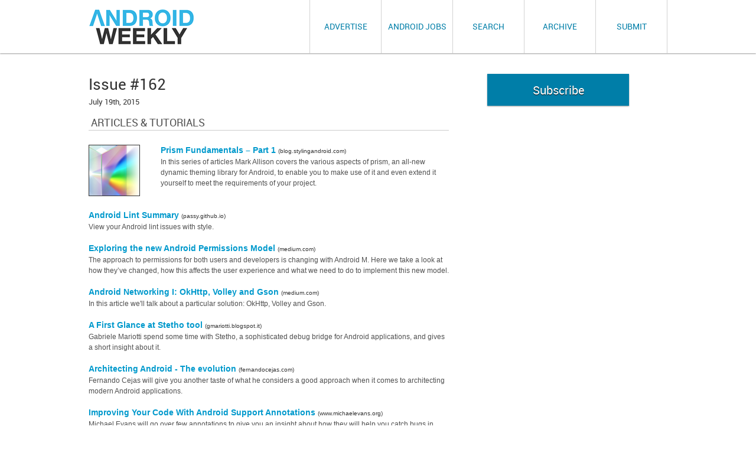

--- FILE ---
content_type: text/html; charset=utf-8
request_url: https://androidweekly.net/issues/issue-162
body_size: 5325
content:
<!DOCTYPE html>
<html class="no-js" lang="en">
<head>
<meta content="text/html;charset=utf-8" http-equiv="Content-Type">
<meta content="en" http-equiv="Content-Language">
<meta content="English" name="language">
<meta content="android, android development, kotlin development, newsletter, weekly, kotlin, android wear, wearables" name="keywords">
<meta content="Android Weekly is a free newsletter that helps you to stay cutting-edge with your Android Development" name="description">
<meta content="index, follow" name="robots">
<meta content="width=device-width, initial-scale=1" name="viewport">
<!-- Google -->
<meta content="Android Weekly - Free weekly Android &amp; Kotlin development newsletter" itemprop="name">
<meta content="Android Weekly is a free newsletter that helps you to stay cutting-edge with your Android Development." itemprop="description">
<meta content="https://androidweekly.net/assets/newsletter.jpg" itemprop="image">
<!-- Twitter -->
<meta content="summary" name="twitter:card">
<meta content="Android Weekly - Free weekly Android &amp; Kotlin development newsletter" name="twitter:title">
<meta content="Android Weekly is a free newsletter that helps you to stay cutting-edge with your Android Development." name="twitter:description">
<meta content="@androidweekly" name="twitter:site">
<meta content="https://androidweekly.net/assets/newsletter.jpg" name="twitter:image:src">
<!-- Open Graph general (Facebook, Pinterest & Google+) -->
<meta content="Android Weekly - Free weekly Android &amp; Kotlin development newsletter" name="og:title">
<meta content="Android Weekly is a free newsletter that helps you to stay cutting-edge with your Android Development." name="og:description">
<meta content="https://androidweekly.net/assets/newsletter.jpg" name="og:image">
<meta content="https://androidweekly.net" name="og:url">
<meta content="Android Weekly" name="og:site_name">
<meta content="en_US" name="og:locale">
<meta content="website" name="og:type">
<link href="https:////androidweekly.net/assets/thumb.jpg" rel="image_src">
<link href="https:////androidweekly.net/assets/favicon.ico" rel="shortcut icon" type="image/x-icon">
<link href="https://androidweekly.net/rss.xml" rel="alternative" title="Android Weekly - Free weekly Android &amp; Kotlin development newsletter" type="application/rss+xml">
<meta content="Android Weekly - Free weekly Android &amp; Kotlin development newsletter" property="og:title">
<meta content="website" property="og:type">
<meta content="https://androidweekly.net/" property="og:url">
<meta content="//androidweekly.net/assets/thumb.jpg" property="og:image">
<meta content="Android Weekly" property="og:site_name">
<meta content="Android Weekly - Free weekly Android &amp; Kotlin development newsletter" property="og:description">
<link href="//androidweekly.net/assets/thumb.jpg" rel="image_src">

<!--[if IE]> <meta http-equiv="X-UA-Compatible" content="IE=edge,chrome=1" /> <![endif]-->
<!--[if lte IE 8]>
<script src="/assets/vendor/html5-aa4f9961a475b8f597466cdb517f9a66.js" type="text/javascript"></script>
<![endif]-->

<meta content="authenticity_token" name="csrf-param" />
<meta content="NML1C1cQZK7GgBKQsGCoQgyN2BjJAWCDxD3h6+b6rd4=" name="csrf-token" />
<link href="/assets/application-cc2060bc924d50b8a5b03b6a196ef3ac.css" media="screen" rel="stylesheet" type="text/css" />
<title>
Android Weekly - Free weekly Android &amp; Kotlin development newsletter
</title>
<body>
<header>
<div class="wrapper clearfix">
<div class="burger"></div>
<a class="logo" href="/" title="Android Weekly - Free weekly android &amp; kotlin development newsletter"></a>
<nav class="clearfix">
<a href="/jobs/new">
Advertise
</a>
<a href="/jobs">
Android Jobs
</a>
<a href="/search">
Search
</a>
<a href="/archive">
Archive
</a>
<a class="anchor" href="#submit-stuff">
Submit
</a>
</nav>
</div>
</header>


<div class="issues wrapper">
<div class="clearfix">
<div class="col-60">
<h2>
Issue #162
</h2>
<small>
July 19th, 2015
</small>
<div class="issue">
<table align="center" cellpadding="0" cellspacing="0" class="wrapper" width="510" style="border-collapse: collapse; text-align: center; width: 510px;"><tr><td width="510" valign="middle" align="left" style="font-family: Arial, sans-serif; vertical-align: middle; text-align: left;width: 510px;"><h2 style="font-size: 18px;text-transform: uppercase;border-bottom: 1px solid #CCCCCC;display: block;font-weight: 400;line-height: 100%;margin: 2% 0 1%;padding: 4px;text-align: left;">Articles & Tutorials</h2></td></tr><tr><td colspan="2" class="whitespace" height="10" style="font-size: 0; height: 10px;">&nbsp;</td></tr></table>
<table align="center" cellpadding="0" cellspacing="0" class="wrapper" width="510" style="border-collapse: collapse; text-align: center; width: 510px;"><tr><td width="18%" valign="middle" align="left" style="font-family: Arial, sans-serif; vertical-align: middle; text-align: left; width:18%;">
<a href="https://blog.stylingandroid.com/prism-fundamentals-part-1/">
<img style="border: 1px solid #333333;height: auto;line-height: 100%;outline: none;text-decoration: none;display: inline;" src="http://androidweekly.net/system/images/55ab62/4387f6f95e2b0001c3/square_Bildschirmfoto_2015-07-19_um_10.39.12.png"  alt="link image" />
</a>
</td><td class="vertical-whitespace" height="20" style="height: 20px; width: 2%" valign="top" width="2%">&nbsp;</td><td width="80%" valign="top" align="left" style="font-family: Arial, sans-serif; vertical-align: top;font-size: 14px; text-align: left; width:80%;">
<a class="article-headline" style="color:#0099CC; text-decoration: none; font-weight: bold;" href="https://blog.stylingandroid.com/prism-fundamentals-part-1/">
Prism Fundamentals – Part 1 
</a>
<span class="main-url" style="color: #333333; font-size: 10px;">
(blog.stylingandroid.com)
</span>
<p style="margin:0; line-height: 1.5em; font-size: 12px;">
In this series of articles Mark Allison covers the various aspects of prism, an all-new dynamic theming library for Android, to enable you to make use of it and even extend it yourself to meet the requirements of your project.
</p>
</td></tr><tr><td colspan="2" class="whitespace" height="17" style="font-size: 0; height: 17px;">&nbsp;</td></tr></table>
<table align="center" cellpadding="0" cellspacing="0" class="wrapper" width="510" style="border-collapse: collapse; text-align: center; width: 510px;"><tr><td valign="top" align="left" style="font-family: Arial, sans-serif; vertical-align: top;font-size: 14px; text-align: left;">
<a class="article-headline" style="color:#0099CC; text-decoration: none; font-weight: bold;" href="https://passy.github.io/android-lint-summary/">
Android Lint Summary
</a>
<span class="main-url" style="color: #333333; font-size: 10px;">
(passy.github.io)
</span>
<p style="margin:0; line-height: 1.5em; font-size: 12px;">
View your Android lint issues with style.
</p>
</td></tr><tr><td colspan="2" class="whitespace" height="17" style="font-size: 0; height: 17px;">&nbsp;</td></tr></table>
<table align="center" cellpadding="0" cellspacing="0" class="wrapper" width="510" style="border-collapse: collapse; text-align: center; width: 510px;"><tr><td valign="top" align="left" style="font-family: Arial, sans-serif; vertical-align: top;font-size: 14px; text-align: left;">
<a class="article-headline" style="color:#0099CC; text-decoration: none; font-weight: bold;" href="https://medium.com/ribot-labs/exploring-the-new-android-permissions-model-ba1d5d6c0610">
Exploring the new Android Permissions Model
</a>
<span class="main-url" style="color: #333333; font-size: 10px;">
(medium.com)
</span>
<p style="margin:0; line-height: 1.5em; font-size: 12px;">
The approach to permissions for both users and developers is changing with Android M. Here we take a look at how they’ve changed, how this affects the user experience and what we need to do to implement this new model.
</p>
</td></tr><tr><td colspan="2" class="whitespace" height="17" style="font-size: 0; height: 17px;">&nbsp;</td></tr></table>
<table align="center" cellpadding="0" cellspacing="0" class="wrapper" width="510" style="border-collapse: collapse; text-align: center; width: 510px;"><tr><td valign="top" align="left" style="font-family: Arial, sans-serif; vertical-align: top;font-size: 14px; text-align: left;">
<a class="article-headline" style="color:#0099CC; text-decoration: none; font-weight: bold;" href="https://medium.com/@sotti/android-networking-i-okhttp-volley-and-gson-72004efff196">
Android Networking I: OkHttp, Volley and Gson
</a>
<span class="main-url" style="color: #333333; font-size: 10px;">
(medium.com)
</span>
<p style="margin:0; line-height: 1.5em; font-size: 12px;">
In this article we'll talk about a particular solution: OkHttp, Volley and Gson.
</p>
</td></tr><tr><td colspan="2" class="whitespace" height="17" style="font-size: 0; height: 17px;">&nbsp;</td></tr></table>
<table align="center" cellpadding="0" cellspacing="0" class="wrapper" width="510" style="border-collapse: collapse; text-align: center; width: 510px;"><tr><td valign="top" align="left" style="font-family: Arial, sans-serif; vertical-align: top;font-size: 14px; text-align: left;">
<a class="article-headline" style="color:#0099CC; text-decoration: none; font-weight: bold;" href="http://gmariotti.blogspot.it/2015/07/a-first-glance-at-stetho-tool.html">
A First Glance at Stetho tool
</a>
<span class="main-url" style="color: #333333; font-size: 10px;">
(gmariotti.blogspot.it)
</span>
<p style="margin:0; line-height: 1.5em; font-size: 12px;">
Gabriele Mariotti spend some time with Stetho, a sophisticated debug bridge for Android applications, and gives a short insight about it.
</p>
</td></tr><tr><td colspan="2" class="whitespace" height="17" style="font-size: 0; height: 17px;">&nbsp;</td></tr></table>
<table align="center" cellpadding="0" cellspacing="0" class="wrapper" width="510" style="border-collapse: collapse; text-align: center; width: 510px;"><tr><td valign="top" align="left" style="font-family: Arial, sans-serif; vertical-align: top;font-size: 14px; text-align: left;">
<a class="article-headline" style="color:#0099CC; text-decoration: none; font-weight: bold;" href="http://fernandocejas.com/2015/07/18/architecting-android-the-evolution/">
Architecting Android - The evolution
</a>
<span class="main-url" style="color: #333333; font-size: 10px;">
(fernandocejas.com)
</span>
<p style="margin:0; line-height: 1.5em; font-size: 12px;">
Fernando Cejas will give you another taste of what he considers a good approach when it comes to architecting modern Android applications.
</p>
</td></tr><tr><td colspan="2" class="whitespace" height="17" style="font-size: 0; height: 17px;">&nbsp;</td></tr></table>
<table align="center" cellpadding="0" cellspacing="0" class="wrapper" width="510" style="border-collapse: collapse; text-align: center; width: 510px;"><tr><td valign="top" align="left" style="font-family: Arial, sans-serif; vertical-align: top;font-size: 14px; text-align: left;">
<a class="article-headline" style="color:#0099CC; text-decoration: none; font-weight: bold;" href="http://www.michaelevans.org/blog/2015/07/14/improving-your-code-with-android-support-annotations/">
Improving Your Code With Android Support Annotations
</a>
<span class="main-url" style="color: #333333; font-size: 10px;">
(www.michaelevans.org)
</span>
<p style="margin:0; line-height: 1.5em; font-size: 12px;">
Michael Evans will go over few annotations to give you an insight about how they will help you catch bugs in your apps.
</p>
</td></tr><tr><td colspan="2" class="whitespace" height="17" style="font-size: 0; height: 17px;">&nbsp;</td></tr></table>
<table align="center" cellpadding="0" cellspacing="0" class="wrapper" width="510" style="border-collapse: collapse; text-align: center; width: 510px;"><tr><td width="510" valign="middle" align="left" style="font-family: Arial, sans-serif; vertical-align: middle; text-align: left;width: 510px;"><h2 style="font-size: 18px;text-transform: uppercase;border-bottom: 1px solid #CCCCCC;display: block;font-weight: 400;line-height: 100%;margin: 2% 0 1%;padding: 4px;text-align: left;">Sponsored</h2></td></tr><tr><td colspan="2" class="whitespace" height="10" style="font-size: 0; height: 10px;">&nbsp;</td></tr></table>
<table align="center" cellpadding="0" cellspacing="0" class="wrapper" width="510" style="border-collapse: collapse; text-align: center; width: 510px;"><tr><td width="18%" valign="middle" align="left" style="font-family: Arial, sans-serif; vertical-align: middle; text-align: left; width:18%;">
<a href="http://hired.com/?utm_source=newsletters&utm_medium=androidweekly&utm_campaign=n-q2_15-androidweeklyspons">
<img style="border: 1px solid #333333;height: auto;line-height: 100%;outline: none;text-decoration: none;display: inline;" src="http://androidweekly.net/system/images/55ab66/0d87f6f95e2b000214/square_Hired_Logo_Black_85x85.png"  alt="link image" />
</a>
</td><td class="vertical-whitespace" height="20" style="height: 20px; width: 2%" valign="top" width="2%">&nbsp;</td><td width="80%" valign="top" align="left" style="font-family: Arial, sans-serif; vertical-align: top;font-size: 14px; text-align: left; width:80%;">
<a class="article-headline" style="color:#0099CC; text-decoration: none; font-weight: bold;" href="http://hired.com/?utm_source=newsletters&utm_medium=androidweekly&utm_campaign=n-q2_15-androidweeklyspons">
Android Developers are in-demand!
</a>
<span class="main-url" style="color: #333333; font-size: 10px;">
(hired.com)
</span>
<p style="margin:0; line-height: 1.5em; font-size: 12px;">
Hired gives top Android developers more power in their job search. You'll create a profile & over 1 week tech companies will apply to you! You'll get salary/equity offers upfront & you're under no obligation to accept any offer. Interested? Join Hired today!
</p>
</td></tr><tr><td colspan="2" class="whitespace" height="17" style="font-size: 0; height: 17px;">&nbsp;</td></tr></table>
<table align="center" cellpadding="0" cellspacing="0" class="wrapper" width="510" style="border-collapse: collapse; text-align: center; width: 510px;"><tr><td width="510" valign="middle" align="left" style="font-family: Arial, sans-serif; vertical-align: middle; text-align: left;width: 510px;"><h2 style="font-size: 18px;text-transform: uppercase;border-bottom: 1px solid #CCCCCC;display: block;font-weight: 400;line-height: 100%;margin: 2% 0 1%;padding: 4px;text-align: left;">Jobs</h2></td></tr><tr><td colspan="2" class="whitespace" height="10" style="font-size: 0; height: 10px;">&nbsp;</td></tr></table>
<table align="center" cellpadding="0" cellspacing="0" class="wrapper" width="510" style="border-collapse: collapse; text-align: center; width: 510px;"><tr><td valign="top" align="left" style="font-family: Arial, sans-serif; vertical-align: top;font-size: 14px; text-align: left;">
<a class="article-headline" style="color:#0099CC; text-decoration: none; font-weight: bold;" href="https://hire.jobvite.com/j?cj=oEjn1fw5&s=Android_Weekly">
Android Engineer #praiseduarte
</a>
<span class="main-url" style="color: #333333; font-size: 10px;">
(Minneapolis, MN & Chicago, IL)
</span>
<p style="margin:0; line-height: 1.5em; font-size: 12px;">
You'll be using the latest APIs released from Google and also have the opportunity to take on stretch assignments to help you reach your personal development goals. Projects involve hardware integration, bluetooth LE, location services, social media integrations, and more. 
</p>
</td></tr><tr><td colspan="2" class="whitespace" height="17" style="font-size: 0; height: 17px;">&nbsp;</td></tr></table>
<table align="center" cellpadding="0" cellspacing="0" class="wrapper" width="510" style="border-collapse: collapse; text-align: center; width: 510px;"><tr><td valign="top" align="left" style="font-family: Arial, sans-serif; vertical-align: top;font-size: 14px; text-align: left;">
<a class="article-headline" style="color:#0099CC; text-decoration: none; font-weight: bold;" href="https://workingatbooking.com/vacancies/android-developer/">
Android Developer @ Booking.com
</a>
<span class="main-url" style="color: #333333; font-size: 10px;">
(Amsterdam, the Netherlands)
</span>
<p style="margin:0; line-height: 1.5em; font-size: 12px;">
Join to improve the best travel app - Booking.com is the biggest accommodation reservation platform with 850 000 reservations made daily - there are challenges to accept!
</p>
</td></tr><tr><td colspan="2" class="whitespace" height="17" style="font-size: 0; height: 17px;">&nbsp;</td></tr></table>
<table align="center" cellpadding="0" cellspacing="0" class="wrapper" width="510" style="border-collapse: collapse; text-align: center; width: 510px;"><tr><td valign="top" align="left" style="font-family: Arial, sans-serif; vertical-align: top;font-size: 14px; text-align: left;">
<a class="article-headline" style="color:#0099CC; text-decoration: none; font-weight: bold;" href="https://reveal.workable.com/jobs/79012">
Android Engineer
</a>
<span class="main-url" style="color: #333333; font-size: 10px;">
(San Mateo, CA)
</span>
<p style="margin:0; line-height: 1.5em; font-size: 12px;">
Reveal is the "Ask Me Anything" social network powered by cryptocurrency. We are a small team from Stanford, and growing quickly. If you enjoy building beautiful apps (inside and out) we'd love to hear from you.
</p>
</td></tr><tr><td colspan="2" class="whitespace" height="17" style="font-size: 0; height: 17px;">&nbsp;</td></tr></table>
<table align="center" cellpadding="0" cellspacing="0" class="wrapper" width="510" style="border-collapse: collapse; text-align: center; width: 510px;"><tr><td valign="top" align="left" style="font-family: Arial, sans-serif; vertical-align: top;font-size: 14px; text-align: left;">
<a class="article-headline" style="color:#0099CC; text-decoration: none; font-weight: bold;" href="https://jobs.netflix.com/jobs/2461/apply">
Senior Android Engineer @ Netflix
</a>
<span class="main-url" style="color: #333333; font-size: 10px;">
(Los Gatos, CA)
</span>
<p style="margin:0; line-height: 1.5em; font-size: 12px;">
Netflix is an excellent place for developers to work. Our unique culture and exceptional values are helping us to reinvent TV around the globe (150 more countries in 2016). Our top-rated Android app has millions of users daily. We'd love for you to join!
</p>
</td></tr><tr><td colspan="2" class="whitespace" height="17" style="font-size: 0; height: 17px;">&nbsp;</td></tr></table>
<table align="center" cellpadding="0" cellspacing="0" class="wrapper" width="510" style="border-collapse: collapse; text-align: center; width: 510px;"><tr><td valign="top" align="left" style="font-family: Arial, sans-serif; vertical-align: top;font-size: 14px; text-align: left;">
<a class="article-headline" style="color:#0099CC; text-decoration: none; font-weight: bold;" href="http://surl.novoda.com/hiring">
Android Software Craftsmen
</a>
<span class="main-url" style="color: #333333; font-size: 10px;">
(London )
</span>
<p style="margin:0; line-height: 1.5em; font-size: 12px;">
Novoda is a Vibrant App Development Company based in London, Liverpool, Berlin and NYC .If you are passionate about the future of Android interconnected devices we would love to hear from you.
</p>
</td></tr><tr><td colspan="2" class="whitespace" height="17" style="font-size: 0; height: 17px;">&nbsp;</td></tr></table>
<table align="center" cellpadding="0" cellspacing="0" class="wrapper" width="510" style="border-collapse: collapse; text-align: center; width: 510px;"><tr><td width="510" valign="middle" align="left" style="font-family: Arial, sans-serif; vertical-align: middle; text-align: left;width: 510px;"><h2 style="font-size: 18px;text-transform: uppercase;border-bottom: 1px solid #CCCCCC;display: block;font-weight: 400;line-height: 100%;margin: 2% 0 1%;padding: 4px;text-align: left;">Libraries & Code</h2></td></tr><tr><td colspan="2" class="whitespace" height="10" style="font-size: 0; height: 10px;">&nbsp;</td></tr></table>
<table align="center" cellpadding="0" cellspacing="0" class="wrapper" width="510" style="border-collapse: collapse; text-align: center; width: 510px;"><tr><td width="18%" valign="middle" align="left" style="font-family: Arial, sans-serif; vertical-align: middle; text-align: left; width:18%;">
<a href="https://github.com/florent37/GlidePalette">
<img style="border: 1px solid #333333;height: auto;line-height: 100%;outline: none;text-decoration: none;display: inline;" src="http://androidweekly.net/system/images/55a7ca/d487f6f9375a000585/square_Bildschirmfoto_2015-07-19_um_17.33.41.png"  alt="link image" />
</a>
</td><td class="vertical-whitespace" height="20" style="height: 20px; width: 2%" valign="top" width="2%">&nbsp;</td><td width="80%" valign="top" align="left" style="font-family: Arial, sans-serif; vertical-align: top;font-size: 14px; text-align: left; width:80%;">
<a class="article-headline" style="color:#0099CC; text-decoration: none; font-weight: bold;" href="https://github.com/florent37/GlidePalette">
GlidePalette
</a>
<span class="main-url" style="color: #333333; font-size: 10px;">
(github.com)
</span>
<p style="margin:0; line-height: 1.5em; font-size: 12px;">
Android Lollipop Palette is now easy to use with Glide
</p>
</td></tr><tr><td colspan="2" class="whitespace" height="17" style="font-size: 0; height: 17px;">&nbsp;</td></tr></table>
<table align="center" cellpadding="0" cellspacing="0" class="wrapper" width="510" style="border-collapse: collapse; text-align: center; width: 510px;"><tr><td valign="top" align="left" style="font-family: Arial, sans-serif; vertical-align: top;font-size: 14px; text-align: left;">
<a class="article-headline" style="color:#0099CC; text-decoration: none; font-weight: bold;" href="https://github.com/neevek/Paginize">
Paginize
</a>
<span class="main-url" style="color: #333333; font-size: 10px;">
(github.com)
</span>
<p style="margin:0; line-height: 1.5em; font-size: 12px;">
Paginize is a light-weight application framework for Android.

</p>
</td></tr><tr><td colspan="2" class="whitespace" height="17" style="font-size: 0; height: 17px;">&nbsp;</td></tr></table>
<table align="center" cellpadding="0" cellspacing="0" class="wrapper" width="510" style="border-collapse: collapse; text-align: center; width: 510px;"><tr><td valign="top" align="left" style="font-family: Arial, sans-serif; vertical-align: top;font-size: 14px; text-align: left;">
<a class="article-headline" style="color:#0099CC; text-decoration: none; font-weight: bold;" href="https://github.com/wasabeef/awesome-android-ui">
Awesome Android UI
</a>
<span class="main-url" style="color: #333333; font-size: 10px;">
(github.com)
</span>
<p style="margin:0; line-height: 1.5em; font-size: 12px;">
A curated list of awesome Android UI/UX libraries
</p>
</td></tr><tr><td colspan="2" class="whitespace" height="17" style="font-size: 0; height: 17px;">&nbsp;</td></tr></table>
<table align="center" cellpadding="0" cellspacing="0" class="wrapper" width="510" style="border-collapse: collapse; text-align: center; width: 510px;"><tr><td valign="top" align="left" style="font-family: Arial, sans-serif; vertical-align: top;font-size: 14px; text-align: left;">
<a class="article-headline" style="color:#0099CC; text-decoration: none; font-weight: bold;" href="https://github.com/Pixplicity/MultiViewPager">
MultiViewPager
</a>
<span class="main-url" style="color: #333333; font-size: 10px;">
(github.com)
</span>
<p style="margin:0; line-height: 1.5em; font-size: 12px;">
The MultiViewPager is an extension of the support-v4 library's ViewPager that allows the pages to be wider or narrower than the ViewPager itself. It takes care of aligning the pages next to each other, and always keeping the selected page centered.
</p>
</td></tr><tr><td colspan="2" class="whitespace" height="17" style="font-size: 0; height: 17px;">&nbsp;</td></tr></table>
<table align="center" cellpadding="0" cellspacing="0" class="wrapper" width="510" style="border-collapse: collapse; text-align: center; width: 510px;"><tr><td valign="top" align="left" style="font-family: Arial, sans-serif; vertical-align: top;font-size: 14px; text-align: left;">
<a class="article-headline" style="color:#0099CC; text-decoration: none; font-weight: bold;" href="https://github.com/hansenji/pocketknife">
Pocketknife
</a>
<span class="main-url" style="color: #333333; font-size: 10px;">
(github.com)
</span>
<p style="margin:0; line-height: 1.5em; font-size: 12px;">
Intent and Bundle utility for Android
</p>
</td></tr><tr><td colspan="2" class="whitespace" height="17" style="font-size: 0; height: 17px;">&nbsp;</td></tr></table>
<table align="center" cellpadding="0" cellspacing="0" class="wrapper" width="510" style="border-collapse: collapse; text-align: center; width: 510px;"><tr><td valign="top" align="left" style="font-family: Arial, sans-serif; vertical-align: top;font-size: 14px; text-align: left;">
<a class="article-headline" style="color:#0099CC; text-decoration: none; font-weight: bold;" href="https://github.com/svendvd/fontinator">
Fontinator
</a>
<span class="main-url" style="color: #333333; font-size: 10px;">
(github.com)
</span>
<p style="margin:0; line-height: 1.5em; font-size: 12px;">
Fontinator by Sven Nähler is an Android-Library make it easy, to use custom Fonts.
</p>
</td></tr><tr><td colspan="2" class="whitespace" height="17" style="font-size: 0; height: 17px;">&nbsp;</td></tr></table>
<table align="center" cellpadding="0" cellspacing="0" class="wrapper" width="510" style="border-collapse: collapse; text-align: center; width: 510px;"><tr><td width="510" valign="middle" align="left" style="font-family: Arial, sans-serif; vertical-align: middle; text-align: left;width: 510px;"><h2 style="font-size: 18px;text-transform: uppercase;border-bottom: 1px solid #CCCCCC;display: block;font-weight: 400;line-height: 100%;margin: 2% 0 1%;padding: 4px;text-align: left;">Videos</h2></td></tr><tr><td colspan="2" class="whitespace" height="10" style="font-size: 0; height: 10px;">&nbsp;</td></tr></table>
<table align="center" cellpadding="0" cellspacing="0" class="wrapper" width="510" style="border-collapse: collapse; text-align: center; width: 510px;"><tr><td width="18%" valign="middle" align="left" style="font-family: Arial, sans-serif; vertical-align: middle; text-align: left; width:18%;">
<a href="https://www.youtube.com/watch?v=ILtqyVoS4hc">
<img style="border: 1px solid #333333;height: auto;line-height: 100%;outline: none;text-decoration: none;display: inline;" src="http://androidweekly.net/system/images/55a7ed/3287f6f9375a00068a/square_Bildschirmfoto_2015-07-19_um_17.20.49.png"  alt="link image" />
</a>
</td><td class="vertical-whitespace" height="20" style="height: 20px; width: 2%" valign="top" width="2%">&nbsp;</td><td width="80%" valign="top" align="left" style="font-family: Arial, sans-serif; vertical-align: top;font-size: 14px; text-align: left; width:80%;">
<a class="article-headline" style="color:#0099CC; text-decoration: none; font-weight: bold;" href="https://www.youtube.com/watch?v=ILtqyVoS4hc">
Developing Hardcore Android Wear Apps
</a>
<span class="main-url" style="color: #333333; font-size: 10px;">
(www.youtube.com)
</span>
<p style="margin:0; line-height: 1.5em; font-size: 12px;">
Ever wondered how to develop apps for Android Wear? Pixplicity Talks got your back.
</p>
</td></tr><tr><td colspan="2" class="whitespace" height="17" style="font-size: 0; height: 17px;">&nbsp;</td></tr></table>

</div>
</div>
<aside class="col-40">
<div class="subscribe-sidebar">
<a class="subscribe-button" href="https://lp.constantcontactpages.com/su/p2JfqcJ/subscribe" target="_blank">
Subscribe
</a>

</div>
</aside>

</div>
</div>

<footer class="footer">
<div class="wrapper" id="submit-stuff">
<h4>
What do you want to submit?
</h4>
<div class="submit">
<div class="submit-box" id="submit-link">
<p>
Suggest a link for an upcoming Android Weekly Issue.
</p>
<div class="form clearfix">
<form accept-charset="UTF-8" action="/links" class="new_link" id="new_link" method="post"><div style="margin:0;padding:0;display:inline"><input name="utf8" type="hidden" value="&#x2713;" /><input name="authenticity_token" type="hidden" value="NML1C1cQZK7GgBKQsGCoQgyN2BjJAWCDxD3h6+b6rd4=" /></div><input class="link-input" id="link_url" name="link[url]" placeholder="Link URL" size="30" type="url" />
<div class="human">
<input id="link_human" name="link[human]" size="30" type="text" />
</div>
<input class="link-submit" id="link_submit" name="commit" type="submit" value="" />
</form>

</div>

<p>
<small>Links in each issue will be chosen by us. Please be aware that we can't pick every link. Thanks!</small>
</p>
</div>
</div>
<div class="social-footer clearfix">
<a class="twitter-icon" href="https://twitter.com/androidweekly" rel="publisher" target="_blank"></a>
<a class="facebook-icon" href="https://www.facebook.com/androidweekly.net" rel="publisher" target="_blank"></a>
<a class="mastodon-icon" href="https://androiddev.social/@androidweekly" rel="me" target="_blank"></a>
<a class="rss-icon" href="/rss.xml" rel="publisher" target="_blank"></a>
</div>
<nav>
<a href="/about">
About
</a>
<a href="/archive">
Archive
</a>
<a href="/jobs/new">
Advertise
</a>
<a class="email64" href="">
Contact us
</a>
<a href="/imprint">Imprint</a>
<a href="/privacy">Privacy</a>
<a href="http://photoeditorsdk.com/">Photo Editor for Android</a>
</nav>
</div>
</footer>

<script src="/assets/application-41e0d752cfe5cbd797457ff4a390a5dc.js" type="text/javascript"></script>
<script>
  //<![CDATA[
    var _gaq = _gaq || [];
    _gaq.push(['_setAccount', 'UA-26549049-1']);
    _gaq.push(['_gat._anonymizeIp']);
    _gaq.push(['_trackPageview']);
    
    (function() {
      var ga = document.createElement('script'); ga.type = 'text/javascript'; ga.async = true;
      ga.src = ('https:' == document.location.protocol ? 'https://ssl' : 'http://www') + '.google-analytics.com/ga.js';
      var s = document.getElementsByTagName('script')[0]; s.parentNode.insertBefore(ga, s);
    })();
  //]]>
</script>

</body>
</head>
</html>
